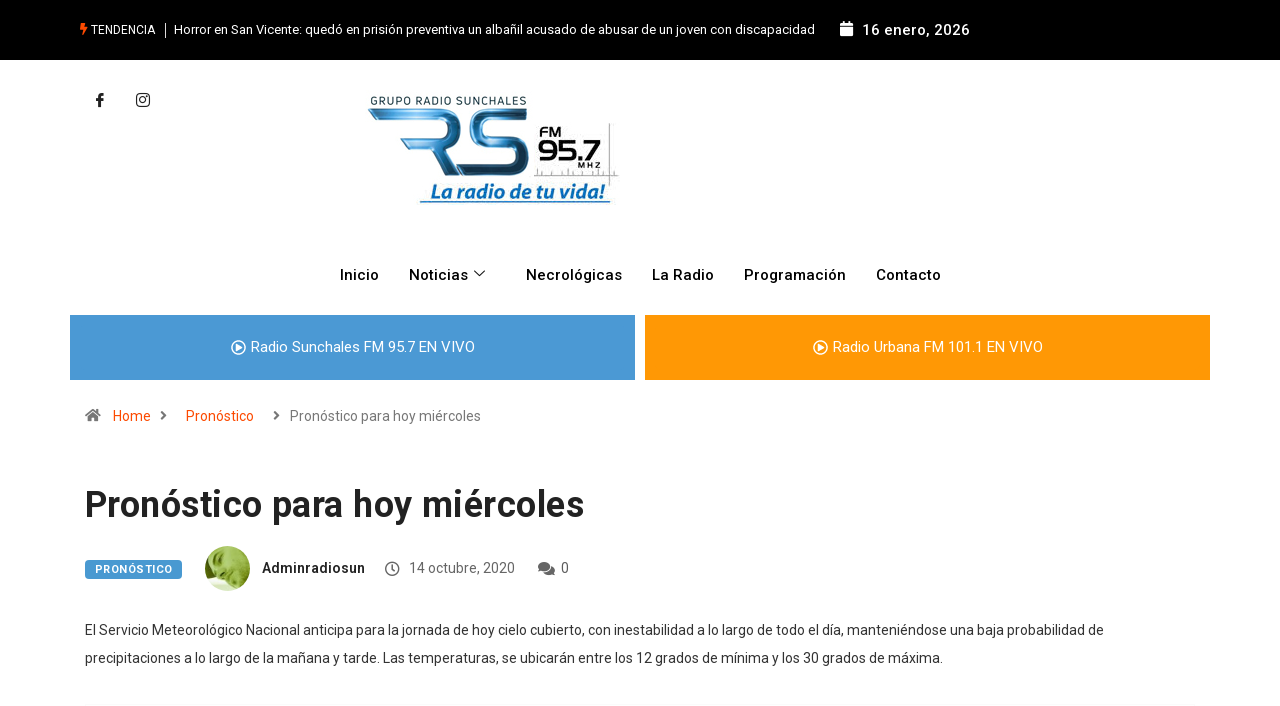

--- FILE ---
content_type: text/html; charset=UTF-8
request_url: https://radiosunchales.com.ar/pronostico-para-hoy-miercoles-37/
body_size: 11933
content:

<!DOCTYPE html>
<html lang="es" class="" data-skin="light">

<head>
	<meta charset="UTF-8">
	<meta name="viewport" content="width=device-width, initial-scale=1.0" />
		<title>Pronóstico para hoy miércoles &#8211; Radio Sunchales</title>
<meta name='robots' content='max-image-preview:large' />
        <meta name="viewport" content="width=device-width, initial-scale=1, maximum-scale=5">
        <meta name="description" content="Pronóstico para hoy miércoles"/>
		<link rel="alternate" type="application/rss+xml" title="Radio Sunchales &raquo; Feed" href="https://radiosunchales.com.ar/feed/" />
<link rel="alternate" type="application/rss+xml" title="Radio Sunchales &raquo; Feed de los comentarios" href="https://radiosunchales.com.ar/comments/feed/" />
<link rel="alternate" type="application/rss+xml" title="Radio Sunchales &raquo; Comentario Pronóstico para hoy miércoles del feed" href="https://radiosunchales.com.ar/pronostico-para-hoy-miercoles-37/feed/" />
<link rel="alternate" title="oEmbed (JSON)" type="application/json+oembed" href="https://radiosunchales.com.ar/wp-json/oembed/1.0/embed?url=https%3A%2F%2Fradiosunchales.com.ar%2Fpronostico-para-hoy-miercoles-37%2F" />
<link rel="alternate" title="oEmbed (XML)" type="text/xml+oembed" href="https://radiosunchales.com.ar/wp-json/oembed/1.0/embed?url=https%3A%2F%2Fradiosunchales.com.ar%2Fpronostico-para-hoy-miercoles-37%2F&#038;format=xml" />
<style id='wp-img-auto-sizes-contain-inline-css' type='text/css'>
img:is([sizes=auto i],[sizes^="auto," i]){contain-intrinsic-size:3000px 1500px}
/*# sourceURL=wp-img-auto-sizes-contain-inline-css */
</style>

<link rel='stylesheet' id='elementor-frontend-css' href='https://radiosunchales.com.ar/wp-content/plugins/elementor/assets/css/frontend.min.css?ver=3.25.7' type='text/css' media='all' />
<link rel='stylesheet' id='elementor-post-10177-css' href='https://radiosunchales.com.ar/wp-content/uploads/elementor/css/post-10177.css?ver=1736425664' type='text/css' media='all' />
<link rel='stylesheet' id='elementor-post-10268-css' href='https://radiosunchales.com.ar/wp-content/uploads/elementor/css/post-10268.css?ver=1736425664' type='text/css' media='all' />
<style id='wp-emoji-styles-inline-css' type='text/css'>

	img.wp-smiley, img.emoji {
		display: inline !important;
		border: none !important;
		box-shadow: none !important;
		height: 1em !important;
		width: 1em !important;
		margin: 0 0.07em !important;
		vertical-align: -0.1em !important;
		background: none !important;
		padding: 0 !important;
	}
/*# sourceURL=wp-emoji-styles-inline-css */
</style>
<style id='classic-theme-styles-inline-css' type='text/css'>
/*! This file is auto-generated */
.wp-block-button__link{color:#fff;background-color:#32373c;border-radius:9999px;box-shadow:none;text-decoration:none;padding:calc(.667em + 2px) calc(1.333em + 2px);font-size:1.125em}.wp-block-file__button{background:#32373c;color:#fff;text-decoration:none}
/*# sourceURL=/wp-includes/css/classic-themes.min.css */
</style>
<link rel='stylesheet' id='bootstrap-css' href='https://radiosunchales.com.ar/wp-content/themes/digiqole/assets/css/bootstrap.min.css?ver=2.1.4' type='text/css' media='all' />
<link rel='stylesheet' id='icon-font-css' href='https://radiosunchales.com.ar/wp-content/themes/digiqole/assets/css/icon-font.css?ver=2.1.4' type='text/css' media='all' />
<link rel='preload' as='style' id='digiqole-all-style-css' href='https://radiosunchales.com.ar/wp-content/themes/digiqole/assets/css/all.css?ver=2.1.4' type='text/css' media='all' />
<link rel='stylesheet' id='digiqole-master-css' href='https://radiosunchales.com.ar/wp-content/themes/digiqole/assets/css/master.css?ver=2.1.4' type='text/css' media='all' />
<link rel='stylesheet' id='parent-style-css' href='https://radiosunchales.com.ar/wp-content/themes/digiqole-child/style.css?ver=6.9' type='text/css' media='all' />
<link rel='stylesheet' id='ekit-widget-styles-css' href='https://radiosunchales.com.ar/wp-content/plugins/elementskit-lite/widgets/init/assets/css/widget-styles.css?ver=3.7.8' type='text/css' media='all' />
<link rel='stylesheet' id='ekit-responsive-css' href='https://radiosunchales.com.ar/wp-content/plugins/elementskit-lite/widgets/init/assets/css/responsive.css?ver=3.7.8' type='text/css' media='all' />
<link rel='stylesheet' id='google-fonts-1-css' href='https://fonts.googleapis.com/css?family=Roboto%3A100%2C100italic%2C200%2C200italic%2C300%2C300italic%2C400%2C400italic%2C500%2C500italic%2C600%2C600italic%2C700%2C700italic%2C800%2C800italic%2C900%2C900italic&#038;display=swap&#038;ver=6.9' type='text/css' media='all' />
<link rel='stylesheet' id='elementor-icons-ekiticons-css' href='https://radiosunchales.com.ar/wp-content/plugins/elementskit-lite/modules/elementskit-icon-pack/assets/css/ekiticons.css?ver=3.7.8' type='text/css' media='all' />
<link rel="preconnect" href="https://fonts.gstatic.com/" crossorigin><script type="text/javascript" src="https://radiosunchales.com.ar/wp-includes/js/jquery/jquery.min.js?ver=3.7.1" id="jquery-core-js"></script>
<script type="text/javascript" src="https://radiosunchales.com.ar/wp-includes/js/jquery/jquery-migrate.min.js?ver=3.4.1" id="jquery-migrate-js"></script>
<script type="text/javascript" src="https://radiosunchales.com.ar/wp-content/plugins/wp-ultimate-review/assets/public/script/content-page.js?ver=2.3.7" id="wur_review_content_script-js"></script>
<link rel="https://api.w.org/" href="https://radiosunchales.com.ar/wp-json/" /><link rel="alternate" title="JSON" type="application/json" href="https://radiosunchales.com.ar/wp-json/wp/v2/posts/4171" /><link rel="EditURI" type="application/rsd+xml" title="RSD" href="https://radiosunchales.com.ar/xmlrpc.php?rsd" />
<meta name="generator" content="WordPress 6.9" />
<link rel="canonical" href="https://radiosunchales.com.ar/pronostico-para-hoy-miercoles-37/" />
<link rel='shortlink' href='https://radiosunchales.com.ar/?p=4171' />
<link rel="apple-touch-icon" sizes="180x180" href="/wp-content/uploads/fbrfg/apple-touch-icon.png">
<link rel="icon" type="image/png" sizes="32x32" href="/wp-content/uploads/fbrfg/favicon-32x32.png">
<link rel="icon" type="image/png" sizes="16x16" href="/wp-content/uploads/fbrfg/favicon-16x16.png">
<link rel="manifest" href="/wp-content/uploads/fbrfg/site.webmanifest">
<link rel="shortcut icon" href="/wp-content/uploads/fbrfg/favicon.ico">
<meta name="msapplication-TileColor" content="#da532c">
<meta name="msapplication-config" content="/wp-content/uploads/fbrfg/browserconfig.xml">
<meta name="theme-color" content="#ffffff">            <meta name="description" content="Pronóstico para hoy miércoles">
            <meta property="og:title" content="Pronóstico para hoy miércoles">
            <meta property="og:description" content="El Servicio Meteorológico Nacional anticipa para la jornada de hoy cielo cubierto, con inestabilidad a lo largo de todo el día, manteniéndose una baja probabilidad de precipitaciones a lo largo de la mañana y tarde. Las temperaturas, se ubicarán entre los 12 grados de mínima y los 30 grados de máxima.">
            <meta property="og:image" content=""/>
            <meta property="og:url" content="https://radiosunchales.com.ar/pronostico-para-hoy-miercoles-37/">

			<meta name="generator" content="Elementor 3.25.7; features: e_font_icon_svg, additional_custom_breakpoints, e_optimized_control_loading; settings: css_print_method-external, google_font-enabled, font_display-swap">
			<style>
				.e-con.e-parent:nth-of-type(n+4):not(.e-lazyloaded):not(.e-no-lazyload),
				.e-con.e-parent:nth-of-type(n+4):not(.e-lazyloaded):not(.e-no-lazyload) * {
					background-image: none !important;
				}
				@media screen and (max-height: 1024px) {
					.e-con.e-parent:nth-of-type(n+3):not(.e-lazyloaded):not(.e-no-lazyload),
					.e-con.e-parent:nth-of-type(n+3):not(.e-lazyloaded):not(.e-no-lazyload) * {
						background-image: none !important;
					}
				}
				@media screen and (max-height: 640px) {
					.e-con.e-parent:nth-of-type(n+2):not(.e-lazyloaded):not(.e-no-lazyload),
					.e-con.e-parent:nth-of-type(n+2):not(.e-lazyloaded):not(.e-no-lazyload) * {
						background-image: none !important;
					}
				}
			</style>
					<style type="text/css" id="wp-custom-css">
			

@media (min-width: 1025px){
	.header{
		min-height: 70px;
	}
}
.header-gradient-area .navbar-light .ekit-wid-con .digiqole-elementskit-menu .elementskit-navbar-nav > li > a:hover{
	color: #fff;
}


.food-gallery .elementor-widget-container .elementor-image img{
	cursor: crosshair;
}


.postid-96 .newsletter-area{
	margin-top: 50px
}

.location-info .elementor-icon-box-icon{
	margin-top: 6px;
}
@media (max-width: 1024px){
	.ekit_menu_responsive_tablet .elementskit-submenu-indicator {
    border: 1px solid transparent !important;
}
	.header .navbar-light .navbar-toggler {
    display: none;
}
	.header .navbar-light .ekit-wid-con .digiqole-elementskit-menu .elementskit-navbar-nav > li > a{
		line-height:30px !important;
	}
	.elementskit-navbar-nav-default.elementskit_line_arrow .elementskit-submenu-panel > li > a .elementskit-submenu-indicator{
		transform: rotate(
-90deg);
	}
}

/*Extra css*/
@media (max-width: 767px){
.topbar.topbar-gray .tranding-bg-white .tranding-bar .trending-slide-bg {
    text-align: center;
    display: inline-flex;
    align-content: center;
    flex-wrap: nowrap;
    align-items: center;
}
	.topbar.topbar-gray .tranding-bg-white .tranding-bar .trending-slide-bg .trending-title{
		display: inline-block;
    margin: 0;
		margin-right: 10px;
	}
	.trending-slide .carousel-inner {
    height: 30px;
}
	.topbar.topbar-gray .tranding-bg-white .tranding-bar .trending-slide-bg .trending-title i {
    display: none;
}
	.topbar.topbar-gray .tranding-bg-white .tranding-bar .trending-slide-bg{
		padding:0px;
	}
	.topbar .top-info{
    padding: 0;
}
	.header-middle-area {
    padding: 20px 0 12px;
}
	.topbar.topbar-gray{
		text-align:center !important;
	}
	.main-slider .main-pagination{
		display:none;
	}
	.post-meta-info{
		flex-wrap:wrap;
	}
	
	.featured-tab-item .nav-tabs .nav-link .tab-head > span.tab-text-title {
    font-size: 14px;
}
	.post-list-item .recen-tab-menu.nav-tabs li a {
    font-size: 14px; 
	}
	.topbar.topbar-dark .top-dark-info {
    padding-bottom: 20px;
}
	.header-dark .navbar-light .logo {
    margin-bottom: 15px;
}
	.header.style8 .nav-search-area {
    display: none;
}
}
.header .navbar-light .elementskit-menu-hamburger {
		background: #312e2db0;
    padding: 12px 12px;
    border-radius: 100%;
    width: 40px;
    height: 40px;
}
.header .navbar-light .elementskit-menu-hamburger .elementskit-menu-hamburger-icon{
	height:1.1px;
}

.apsc-icons-wrapper.apsc-theme-2 .apsc-each-profile a .apsc-inner-block .social-icon i {
	padding: 4px 0;
}

i {
	font-style: normal;
}

.topbar.topbar-gray .tranding-bg-white .tranding-bar .trending-slide-bg .post-title {color: #fff;}

.header-middle-area.style8 {padding-top: 20px; padding-bottom: 20px;}

a.post-cat {background: #4999d1;}

.tranding-bg-white .tranding-bar .trending-slide-bg {border-bottom: 0px;}		</style>
		</head>

<body class="wp-singular post-template-default single single-post postid-4171 single-format-video wp-theme-digiqole wp-child-theme-digiqole-child sidebar-active elementor-default elementor-kit-10143">

			
			<a class="skip-link screen-reader-text" href="#content">
			Saltar al contenido		</a>
	
	
	<div class="ekit-template-content-markup ekit-template-content-header ekit-template-content-theme-support">
				<div data-elementor-type="wp-post" data-elementor-id="10177" class="elementor elementor-10177">
				<div class="elementor-element elementor-element-ad76eb5 e-flex e-con-boxed e-con e-parent" data-id="ad76eb5" data-element_type="container" data-settings="{&quot;background_background&quot;:&quot;classic&quot;}">
					<div class="e-con-inner">
		<div class="elementor-element elementor-element-b85a867 e-con-full e-flex e-con e-child" data-id="b85a867" data-element_type="container">
				<div class="elementor-element elementor-element-05077fd elementor-widget elementor-widget-digiqole-newsticker" data-id="05077fd" data-element_type="widget" data-widget_type="digiqole-newsticker.default">
				<div class="elementor-widget-container">
			            <div class="tranding-bg-white">
            <div class="tranding-bar">
                <div id="tredingcarousel" class="trending-slide carousel slide trending-slide-bg" data-ride="carousel">
                                            <p class="trending-title"><i class="ts-icon ts-icon-bolt"></i> TENDENCIA</p>
                                        <div class="carousel-inner">
                                                                            
                                                        <div class="carousel-item active">
                                                            <div class="post-content">
                                    <p class="post-title title-small"><a href="https://radiosunchales.com.ar/horror-en-san-vicente-quedo-en-prision-preventiva-un-albanil-acusado-de-abusar-de-un-joven-con-discapacidad/">Horror en San Vicente: quedó en prisión preventiva un albañil acusado de abusar de un joven con discapacidad</a></p>
                                </div><!--/.most-view-item-content -->
                            </div><!--/.carousel-item -->
                                                            
                                                        <div class="carousel-item">
                                                            <div class="post-content">
                                    <p class="post-title title-small"><a href="https://radiosunchales.com.ar/camiones-con-sobrepeso-extremo-detectan-excesos-de-hasta-25-toneladas-y-multas-millonarias/">Camiones con sobrepeso extremo: detectan excesos de hasta 25 toneladas y multas millonarias</a></p>
                                </div><!--/.most-view-item-content -->
                            </div><!--/.carousel-item -->
                                                            
                                                        <div class="carousel-item">
                                                            <div class="post-content">
                                    <p class="post-title title-small"><a href="https://radiosunchales.com.ar/goity-confirmo-que-el-uso-del-celular-estara-restringido-en-las-aulas-y-anticipo-los-ejes-educativos-para-2026/">Goity confirmó que el uso del celular estará restringido en las aulas y anticipó los ejes educativos para 2026</a></p>
                                </div><!--/.most-view-item-content -->
                            </div><!--/.carousel-item -->
                                                            
                                                        <div class="carousel-item">
                                                            <div class="post-content">
                                    <p class="post-title title-small"><a href="https://radiosunchales.com.ar/denuncian-acoso-y-amenazas-tras-un-conflicto-laboral-en-sunchales/">Denuncian acoso y amenazas tras un conflicto laboral en Sunchales.</a></p>
                                </div><!--/.most-view-item-content -->
                            </div><!--/.carousel-item -->
                                                            
                                                        <div class="carousel-item">
                                                            <div class="post-content">
                                    <p class="post-title title-small"><a href="https://radiosunchales.com.ar/el-gobierno-nacional-designa-a-un-santafesino-como-jefe-de-gabinete-de-la-subsecretaria-de-derechos-humanos/">El Gobierno nacional designa a un santafesino como jefe de gabinete de la subsecretaría de Derechos Humanos</a></p>
                                </div><!--/.most-view-item-content -->
                            </div><!--/.carousel-item -->
                                                        </div> <!--/.carousel-inner-->
                                    </div> <!--/.trending-slide-->
        </div> <!--/.tranding-bar-->
    </div>
        		</div>
				</div>
				</div>
		<div class="elementor-element elementor-element-d59e080 e-con-full e-flex e-con e-child" data-id="d59e080" data-element_type="container">
				<div class="elementor-element elementor-element-f6e0b41 elementor-widget elementor-widget-digiqole-date" data-id="f6e0b41" data-element_type="widget" data-widget_type="digiqole-date.default">
				<div class="elementor-widget-container">
			    <div class="digiqole-date">
       <span>
            <i class="ts-icon ts-icon-calendar-solid" aria-hidden="true"></i>  
            16 enero, 2026       </span>
    </div>

    		</div>
				</div>
				</div>
					</div>
				</div>
		<div class="elementor-element elementor-element-461cb6a e-flex e-con-boxed e-con e-parent" data-id="461cb6a" data-element_type="container">
					<div class="e-con-inner">
		<div class="elementor-element elementor-element-21e98e9 e-con-full e-flex e-con e-child" data-id="21e98e9" data-element_type="container">
				<div class="elementor-element elementor-element-6b75a97 elementor-widget elementor-widget-elementskit-social-media" data-id="6b75a97" data-element_type="widget" data-widget_type="elementskit-social-media.default">
				<div class="elementor-widget-container">
			<div class="ekit-wid-con" >			 <ul class="ekit_social_media">
														<li class="elementor-repeater-item-2302ff0">
					    <a
						href="https://www.facebook.com/RadioSunchales/" target="_blank" aria-label="Facebook" class="facebook" >
							
							<i aria-hidden="true" class="icon icon-facebook"></i>
                                                                                                            </a>
                    </li>
                    														<li class="elementor-repeater-item-b7fb66f">
					    <a
						href="https://www.instagram.com/radiosunchales/" target="_blank" aria-label="Instagram" class="1" >
							
							<i aria-hidden="true" class="icon icon-instagram-1"></i>
                                                                                                            </a>
                    </li>
                    							</ul>
		</div>		</div>
				</div>
				</div>
		<div class="elementor-element elementor-element-458e430 e-con-full e-flex e-con e-child" data-id="458e430" data-element_type="container">
				<div class="elementor-element elementor-element-aa9a986 elementor-widget elementor-widget-image" data-id="aa9a986" data-element_type="widget" data-widget_type="image.default">
				<div class="elementor-widget-container">
														<a href="https://radiosunchales.com.ar">
							<img width="255" height="115" src="https://radiosunchales.com.ar/wp-content/uploads/2024/03/logo_rs.jpg" class="attachment-large size-large wp-image-10434" alt="" />								</a>
													</div>
				</div>
				</div>
		<div class="elementor-element elementor-element-4cc1462 e-con-full e-flex e-con e-child" data-id="4cc1462" data-element_type="container">
				</div>
					</div>
				</div>
		<div class="elementor-element elementor-element-1ddc769 e-flex e-con-boxed e-con e-parent" data-id="1ddc769" data-element_type="container">
					<div class="e-con-inner">
				<div class="elementor-element elementor-element-dd5b8cb elementor-widget elementor-widget-ekit-nav-menu" data-id="dd5b8cb" data-element_type="widget" data-widget_type="ekit-nav-menu.default">
				<div class="elementor-widget-container">
					<nav class="ekit-wid-con ekit_menu_responsive_tablet" 
			data-hamburger-icon="" 
			data-hamburger-icon-type="icon" 
			data-responsive-breakpoint="1024">
			            <button class="elementskit-menu-hamburger elementskit-menu-toggler"  type="button" aria-label="hamburger-icon">
                                    <span class="elementskit-menu-hamburger-icon"></span><span class="elementskit-menu-hamburger-icon"></span><span class="elementskit-menu-hamburger-icon"></span>
                            </button>
            <div id="ekit-megamenu-main" class="elementskit-menu-container elementskit-menu-offcanvas-elements elementskit-navbar-nav-default ekit-nav-menu-one-page-no ekit-nav-dropdown-hover"><ul id="menu-main" class="elementskit-navbar-nav elementskit-menu-po-center submenu-click-on-icon"><li id="menu-item-4732" class="menu-item menu-item-type- menu-item-object- menu-item-4732 nav-item elementskit-mobile-builder-content" data-vertical-menu=750px><a class="ekit-menu-nav-link">Inicio</a></li>
<li id="menu-item-4733" class="menu-item menu-item-type- menu-item-object- menu-item-has-children menu-item-4733 nav-item elementskit-dropdown-has relative_position elementskit-dropdown-menu-default_width elementskit-mobile-builder-content" data-vertical-menu=750px><a class="ekit-menu-nav-link ekit-menu-dropdown-toggle">Noticias<i aria-hidden="true" class="icon icon-down-arrow1 elementskit-submenu-indicator"></i></a>
<ul class="elementskit-dropdown elementskit-submenu-panel">
	<li id="menu-item-10290" class="menu-item menu-item-type-taxonomy menu-item-object-category menu-item-10290 nav-item elementskit-mobile-builder-content" data-vertical-menu=750px><a href="https://radiosunchales.com.ar/categoría/noticias/deportes/" class=" dropdown-item">Deportes</a>	<li id="menu-item-10291" class="menu-item menu-item-type-taxonomy menu-item-object-category menu-item-10291 nav-item elementskit-mobile-builder-content" data-vertical-menu=750px><a href="https://radiosunchales.com.ar/categoría/noticias/economia/" class=" dropdown-item">Economía</a>	<li id="menu-item-10292" class="menu-item menu-item-type-taxonomy menu-item-object-category menu-item-10292 nav-item elementskit-mobile-builder-content" data-vertical-menu=750px><a href="https://radiosunchales.com.ar/categoría/noticias/educacion/" class=" dropdown-item">Educación</a>	<li id="menu-item-10293" class="menu-item menu-item-type-taxonomy menu-item-object-category menu-item-10293 nav-item elementskit-mobile-builder-content" data-vertical-menu=750px><a href="https://radiosunchales.com.ar/categoría/noticias/espectaculos/" class=" dropdown-item">Espectáculos</a>	<li id="menu-item-10294" class="menu-item menu-item-type-taxonomy menu-item-object-category menu-item-10294 nav-item elementskit-mobile-builder-content" data-vertical-menu=750px><a href="https://radiosunchales.com.ar/categoría/noticias/interes-general/" class=" dropdown-item">Interés General</a>	<li id="menu-item-10295" class="menu-item menu-item-type-taxonomy menu-item-object-category menu-item-10295 nav-item elementskit-mobile-builder-content" data-vertical-menu=750px><a href="https://radiosunchales.com.ar/categoría/noticias/judiciales/" class=" dropdown-item">Judiciales</a>	<li id="menu-item-10296" class="menu-item menu-item-type-taxonomy menu-item-object-category menu-item-10296 nav-item elementskit-mobile-builder-content" data-vertical-menu=750px><a href="https://radiosunchales.com.ar/categoría/noticias/policiales/" class=" dropdown-item">Policiales</a>	<li id="menu-item-10297" class="menu-item menu-item-type-taxonomy menu-item-object-category menu-item-10297 nav-item elementskit-mobile-builder-content" data-vertical-menu=750px><a href="https://radiosunchales.com.ar/categoría/noticias/politica/" class=" dropdown-item">Política</a>	<li id="menu-item-10298" class="menu-item menu-item-type-taxonomy menu-item-object-category menu-item-10298 nav-item elementskit-mobile-builder-content" data-vertical-menu=750px><a href="https://radiosunchales.com.ar/categoría/noticias/regionales/" class=" dropdown-item">Regionales</a>	<li id="menu-item-10299" class="menu-item menu-item-type-taxonomy menu-item-object-category menu-item-10299 nav-item elementskit-mobile-builder-content" data-vertical-menu=750px><a href="https://radiosunchales.com.ar/categoría/noticias/salud/" class=" dropdown-item">Salud</a>	<li id="menu-item-10300" class="menu-item menu-item-type-taxonomy menu-item-object-category menu-item-10300 nav-item elementskit-mobile-builder-content" data-vertical-menu=750px><a href="https://radiosunchales.com.ar/categoría/noticias/sociedad/" class=" dropdown-item">Sociedad</a>	<li id="menu-item-10301" class="menu-item menu-item-type-taxonomy menu-item-object-category menu-item-10301 nav-item elementskit-mobile-builder-content" data-vertical-menu=750px><a href="https://radiosunchales.com.ar/categoría/noticias/transito/" class=" dropdown-item">Tránsito</a>	<li id="menu-item-10302" class="menu-item menu-item-type-taxonomy menu-item-object-category current-post-ancestor current-menu-parent current-post-parent menu-item-10302 nav-item elementskit-mobile-builder-content" data-vertical-menu=750px><a href="https://radiosunchales.com.ar/categoría/pronostico/" class=" dropdown-item">Pronóstico</a></ul>
</li>
<li id="menu-item-10342" class="menu-item menu-item-type-custom menu-item-object-custom menu-item-10342 nav-item elementskit-mobile-builder-content" data-vertical-menu=750px><a href="https://radiosunchales.com.ar/categor%C3%ADa/necrologicas/" class="ekit-menu-nav-link">Necrológicas</a></li>
<li id="menu-item-10314" class="menu-item menu-item-type-custom menu-item-object-custom menu-item-10314 nav-item elementskit-mobile-builder-content" data-vertical-menu=750px><a href="https://radiosunchales.com.ar/laradio/" class="ekit-menu-nav-link">La Radio</a></li>
<li id="menu-item-10352" class="menu-item menu-item-type-custom menu-item-object-custom menu-item-10352 nav-item elementskit-mobile-builder-content" data-vertical-menu=750px><a href="https://radiosunchales.com.ar/programacion/" class="ekit-menu-nav-link">Programación</a></li>
<li id="menu-item-10367" class="menu-item menu-item-type-custom menu-item-object-custom menu-item-10367 nav-item elementskit-mobile-builder-content" data-vertical-menu=750px><a href="https://radiosunchales.com.ar/contacto/" class="ekit-menu-nav-link">Contacto</a></li>
</ul><div class="elementskit-nav-identity-panel"><button class="elementskit-menu-close elementskit-menu-toggler" type="button">X</button></div></div>			
			<div class="elementskit-menu-overlay elementskit-menu-offcanvas-elements elementskit-menu-toggler ekit-nav-menu--overlay"></div>        </nav>
				</div>
				</div>
					</div>
				</div>
		<div class="elementor-element elementor-element-50604de e-flex e-con-boxed e-con e-parent" data-id="50604de" data-element_type="container">
					<div class="e-con-inner">
		<div class="elementor-element elementor-element-267b54a e-con-full e-flex e-con e-child" data-id="267b54a" data-element_type="container" data-settings="{&quot;background_background&quot;:&quot;classic&quot;}">
				<div class="elementor-element elementor-element-562e3de elementor-widget__width-inherit elementor-align-center elementor-widget elementor-widget-elementskit-button" data-id="562e3de" data-element_type="widget" data-widget_type="elementskit-button.default">
				<div class="elementor-widget-container">
			<div class="ekit-wid-con" >		<div class="ekit-btn-wraper">
							<a href="https://radio.streamingnacional.online/cp/widgets/player/single/?p=8330" target="_blank" class="elementskit-btn  whitespace--normal" id="">
					<svg class="e-font-icon-svg e-far-play-circle" viewBox="0 0 512 512" xmlns="http://www.w3.org/2000/svg"><path d="M371.7 238l-176-107c-15.8-8.8-35.7 2.5-35.7 21v208c0 18.4 19.8 29.8 35.7 21l176-101c16.4-9.1 16.4-32.8 0-42zM504 256C504 119 393 8 256 8S8 119 8 256s111 248 248 248 248-111 248-248zm-448 0c0-110.5 89.5-200 200-200s200 89.5 200 200-89.5 200-200 200S56 366.5 56 256z"></path></svg>Radio Sunchales FM 95.7 EN VIVO				</a>
					</div>
        </div>		</div>
				</div>
				</div>
		<div class="elementor-element elementor-element-015a372 e-con-full e-flex e-con e-child" data-id="015a372" data-element_type="container" data-settings="{&quot;background_background&quot;:&quot;classic&quot;}">
				<div class="elementor-element elementor-element-4c5da16 elementor-widget__width-inherit elementor-align-center elementor-widget elementor-widget-elementskit-button" data-id="4c5da16" data-element_type="widget" data-widget_type="elementskit-button.default">
				<div class="elementor-widget-container">
			<div class="ekit-wid-con" >		<div class="ekit-btn-wraper">
							<a href="https://radio.streamingnacional.online/cp/widgets/player/single/?p=8332" target="_blank" class="elementskit-btn  whitespace--normal" id="">
					<svg class="e-font-icon-svg e-far-play-circle" viewBox="0 0 512 512" xmlns="http://www.w3.org/2000/svg"><path d="M371.7 238l-176-107c-15.8-8.8-35.7 2.5-35.7 21v208c0 18.4 19.8 29.8 35.7 21l176-101c16.4-9.1 16.4-32.8 0-42zM504 256C504 119 393 8 256 8S8 119 8 256s111 248 248 248 248-111 248-248zm-448 0c0-110.5 89.5-200 200-200s200 89.5 200 200-89.5 200-200 200S56 366.5 56 256z"></path></svg>Radio Urbana FM 101.1 EN VIVO				</a>
					</div>
        </div>		</div>
				</div>
				</div>
					</div>
				</div>
				</div>
			</div>

	    <div class="container">
        <div class="row">
            <div class="col-lg-12">
				<ol class="breadcrumb" data-wow-duration="2s"><li><i class="ts-icon ts-icon-home-solid"></i> <a href="https://radiosunchales.com.ar">Home</a><i class="ts-icon ts-icon-angle-right"></i></li> <li> <a href=https://radiosunchales.com.ar/categoría/pronostico/>Pronóstico</a> </li><li><i class="ts-icon ts-icon-angle-right"></i>Pronóstico para hoy miércoles</li></ol>            </div>
        </div>
    </div>
    
    
    <div id="main-content" class="main-container blog-single post-layout-style1"
         role="main">

		
			
            <div class="container">
                <div class="row">

					                </div>
                <div class="row digiqole-content">
					                    <div class="col-lg-12">
						                            <article id="post-4171" class="post-content post-single post-4171 post type-post status-publish format-video hentry category-pronostico tag-pronostico tag-smn post_format-post-format-video">
								<!-- Article header -->
<header class="entry-header clearfix">
	    <h1 class="post-title lg">
		Pronóstico para hoy miércoles
    </h1>
	        <ul class="post-meta">
			                <li class="post-category">
					<a 
               class="post-cat" 
               href="https://radiosunchales.com.ar/categoría/pronostico/"
               style="  "
               >
               <span class="before" style=" "></span>Pronóstico<span class="after" style=""></span>
            </a>                </li>
						<li class="post-author"><img alt='' src='https://secure.gravatar.com/avatar/761058fb02a07c7b1af4883097b3c0682d64e2d3a3109d99d5a987478cbc213b?s=55&#038;d=mm&#038;r=g' srcset='https://secure.gravatar.com/avatar/761058fb02a07c7b1af4883097b3c0682d64e2d3a3109d99d5a987478cbc213b?s=110&#038;d=mm&#038;r=g 2x' class='avatar avatar-55 photo' height='55' width='55' decoding='async'/><a href="https://radiosunchales.com.ar/author/adminradiosun/">adminradiosun</a></li><li class="post-meta-date">
                     <i class="ts-icon ts-icon-clock-regular"></i>
                        14 octubre, 2020</li> <li class="post-comment"><i class="ts-icon ts-icon-comments"></i><a href="#" class="comments-link">0 </a></li>        </ul>
	</header><!-- header end -->


<div class="post-body clearfix">

    <!-- Article content -->
    <div class="entry-content clearfix">
		<p>El Servicio Meteorológico Nacional anticipa para la jornada de hoy cielo cubierto, con inestabilidad a lo largo de todo el día, manteniéndose una baja probabilidad de precipitaciones a lo largo de la mañana y tarde. Las temperaturas, se ubicarán entre los 12 grados de mínima y los 30 grados de máxima.</p>
<p><iframe width="696" height="392" src="https://www.youtube.com/embed/m5Xm5rHIthk" frameborder="0" allow="accelerometer; autoplay; clipboard-write; encrypted-media; gyroscope; picture-in-picture" allowfullscreen></iframe></p>
        <div class="post-footer clearfix">
			<div class="post-tag-container"><div class="tag-lists"><span>Tags: </span><a href="https://radiosunchales.com.ar/tag/pronostico/" rel="tag">pronóstico</a> <a href="https://radiosunchales.com.ar/tag/smn/" rel="tag">SMN</a></div></div>        </div> <!-- .entry-footer -->

		    </div> <!-- end entry-content -->
</div> <!-- end post-body -->
                            </article>

							    <div class="author-box solid-bg">
        <div class="author-img pull-left">
			<img alt='' src='https://secure.gravatar.com/avatar/761058fb02a07c7b1af4883097b3c0682d64e2d3a3109d99d5a987478cbc213b?s=96&#038;d=mm&#038;r=g' srcset='https://secure.gravatar.com/avatar/761058fb02a07c7b1af4883097b3c0682d64e2d3a3109d99d5a987478cbc213b?s=192&#038;d=mm&#038;r=g 2x' class='avatar avatar-96 photo' height='96' width='96' decoding='async'/>        </div>
        <div class="author-info">
            <h3>adminradiosun</h3>
            <p class="author-url">
                <a href="" target="_blank">
					                </a>
            </p>
            <p>
				            </p>
        </div>
    </div> <!-- Author box end -->
							
    <nav class="post-navigation clearfix">
        <div class="post-previous">
							
                <a href="https://radiosunchales.com.ar/entrega-de-los-bolsones-alimentarios-mensuales-cajas-diferenciadas-nutrir-y-de-huerta/">
                    <span>Previous post</span>
                    <p>Entrega de los bolsones alimentarios mensuales, cajas diferenciadas,&hellip;</p>
                </a>

			        </div>
        <div class="post-next">
							                <a href="https://radiosunchales.com.ar/alumnos-del-colegio-san-jose-relatan-la-historia-de-sunchales/">
                    <span>Next post </span>
                    <p> Alumnos del colegio San José relatan la historia&hellip;</p>

                </a>

			        </div>
    </nav>
							
							    <div class="ts-related-post">

        <div class="section-heading heading-style3">
            <h3 class="mb-25">
				Tal vez te pueda interesar...            </h3>
        </div>
        <div class="popular-grid-slider swiper-container">
            <div class="swiper-wrapper">
				            </div>
        </div>
		    </div>

<div id="comments" class="blog-post-comment">

	
		<div id="respond" class="comment-respond">
		<h3 id="reply-title" class="comment-reply-title">Leave a Reply</h3><form action="https://radiosunchales.com.ar/wp-comments-post.php" method="post" id="commentform" class="comment-form"><p class="comment-notes"><span id="email-notes">Tu dirección de correo electrónico no será publicada.</span> <span class="required-field-message">Los campos obligatorios están marcados con <span class="required">*</span></span></p><div class="comment-info row"><div class="col-md-6"><input placeholder="Enter Name" id="author" class="form-control" name="author" type="text" value="" size="30" /></div><div class="col-md-6">
<input placeholder="Enter Email" id="email" name="email" class="form-control" type="email" value="" size="30" /></div>
<div class="col-md-12"><input placeholder="Enter Website" id="url" name="url" class="form-control" type="url" value="" size="30" /></div></div>

			<div class="row">
				<div class="col-md-12 ">
					<textarea class="form-control msg-box" placeholder="Enter Comments" id="comment" name="comment" cols="45" rows="8"aria-required="true"></textarea>
				</div>
				<div class="clearfix"></div>
			</div>
		<p class="form-submit"><input name="submit" type="submit" id="submit" class="btn-comments btn btn-primary" value="Post Comment" /> <input type='hidden' name='comment_post_ID' value='4171' id='comment_post_ID' />
<input type='hidden' name='comment_parent' id='comment_parent' value='0' />
</p></form>	</div><!-- #respond -->
	
</div><!-- #comments -->
						                    </div> <!-- .col-md-8 -->
					
                </div> <!-- .row -->

            </div> <!-- .container -->
		    </div>
    <!--#main-content -->
<div class="ekit-template-content-markup ekit-template-content-footer ekit-template-content-theme-support">
		<div data-elementor-type="wp-post" data-elementor-id="10268" class="elementor elementor-10268">
						<section class="elementor-section elementor-top-section elementor-element elementor-element-25f06696 elementor-section-boxed elementor-section-height-default elementor-section-height-default" data-id="25f06696" data-element_type="section" id="xs_footer_13">
						<div class="elementor-container elementor-column-gap-default">
					<div class="elementor-column elementor-col-100 elementor-top-column elementor-element elementor-element-559d6a9d" data-id="559d6a9d" data-element_type="column">
			<div class="elementor-widget-wrap elementor-element-populated">
						<div class="elementor-element elementor-element-77a9fc31 elementor-widget elementor-widget-image" data-id="77a9fc31" data-element_type="widget" data-widget_type="image.default">
				<div class="elementor-widget-container">
														<a href="https://radiosunchales.com.ar/">
							<img width="255" height="115" src="https://radiosunchales.com.ar/wp-content/uploads/2024/03/logo_rs.jpg" class="attachment-full size-full wp-image-10434" alt="" />								</a>
													</div>
				</div>
					</div>
		</div>
					</div>
		</section>
				<section class="elementor-section elementor-top-section elementor-element elementor-element-513f3711 elementor-section-boxed elementor-section-height-default elementor-section-height-default" data-id="513f3711" data-element_type="section" data-settings="{&quot;background_background&quot;:&quot;classic&quot;}">
						<div class="elementor-container elementor-column-gap-default">
					<div class="elementor-column elementor-col-100 elementor-top-column elementor-element elementor-element-247affb3" data-id="247affb3" data-element_type="column">
			<div class="elementor-widget-wrap elementor-element-populated">
						<div class="elementor-element elementor-element-40a0f230 elementor-widget elementor-widget-elementskit-heading" data-id="40a0f230" data-element_type="widget" data-widget_type="elementskit-heading.default">
				<div class="elementor-widget-container">
			<div class="ekit-wid-con" ><div class="ekit-heading elementskit-section-title-wraper text_center   ekit_heading_tablet-   ekit_heading_mobile-text_center"><p class="ekit-heading--title elementskit-section-title ">©2024 Radio Sunchales. Desarrollado por <a href="https://dizain.com.ar/" target="_blank">DZ</a>.</p></div></div>		</div>
				</div>
					</div>
		</div>
					</div>
		</section>
				</div>
		</div>
<script type="speculationrules">
{"prefetch":[{"source":"document","where":{"and":[{"href_matches":"/*"},{"not":{"href_matches":["/wp-*.php","/wp-admin/*","/wp-content/uploads/*","/wp-content/*","/wp-content/plugins/*","/wp-content/themes/digiqole-child/*","/wp-content/themes/digiqole/*","/*\\?(.+)"]}},{"not":{"selector_matches":"a[rel~=\"nofollow\"]"}},{"not":{"selector_matches":".no-prefetch, .no-prefetch a"}}]},"eagerness":"conservative"}]}
</script>
			<script type='text/javascript'>
				const lazyloadRunObserver = () => {
					const lazyloadBackgrounds = document.querySelectorAll( `.e-con.e-parent:not(.e-lazyloaded)` );
					const lazyloadBackgroundObserver = new IntersectionObserver( ( entries ) => {
						entries.forEach( ( entry ) => {
							if ( entry.isIntersecting ) {
								let lazyloadBackground = entry.target;
								if( lazyloadBackground ) {
									lazyloadBackground.classList.add( 'e-lazyloaded' );
								}
								lazyloadBackgroundObserver.unobserve( entry.target );
							}
						});
					}, { rootMargin: '200px 0px 200px 0px' } );
					lazyloadBackgrounds.forEach( ( lazyloadBackground ) => {
						lazyloadBackgroundObserver.observe( lazyloadBackground );
					} );
				};
				const events = [
					'DOMContentLoaded',
					'elementor/lazyload/observe',
				];
				events.forEach( ( event ) => {
					document.addEventListener( event, lazyloadRunObserver );
				} );
			</script>
			<script type="text/javascript" src="https://radiosunchales.com.ar/wp-content/plugins/elementskit-lite/libs/framework/assets/js/frontend-script.js?ver=3.7.8" id="elementskit-framework-js-frontend-js"></script>
<script type="text/javascript" id="elementskit-framework-js-frontend-js-after">
/* <![CDATA[ */
		var elementskit = {
			resturl: 'https://radiosunchales.com.ar/wp-json/elementskit/v1/',
		}

		
//# sourceURL=elementskit-framework-js-frontend-js-after
/* ]]> */
</script>
<script type="text/javascript" src="https://radiosunchales.com.ar/wp-content/plugins/elementskit-lite/widgets/init/assets/js/widget-scripts.js?ver=3.7.8" id="ekit-widget-scripts-js"></script>
<script type="text/javascript" src="https://radiosunchales.com.ar/wp-content/themes/digiqole/assets/js/bootstrap.min.js?ver=2.1.4" id="bootstrap-js"></script>
<script type="text/javascript" defer="defer" src="https://radiosunchales.com.ar/wp-content/themes/digiqole/assets/js/all.js?ver=1" id="digiqole-all-script-js"></script>
<script type="text/javascript" src="https://radiosunchales.com.ar/wp-content/themes/digiqole/assets/js/swiper.min.js?ver=2.1.4" id="swiper-js"></script>
<script type="text/javascript" src="https://radiosunchales.com.ar/wp-content/themes/digiqole/assets/js/fontfaceobserver.js?ver=1" id="fontfaceobserver-js"></script>
<script type="text/javascript" id="digiqole-script-js-extra">
/* <![CDATA[ */
var digiqole_ajax = {"ajax_url":"https://radiosunchales.com.ar/wp-admin/admin-ajax.php","blog_sticky_sidebar":"0"};
//# sourceURL=digiqole-script-js-extra
/* ]]> */
</script>
<script type="text/javascript" src="https://radiosunchales.com.ar/wp-content/themes/digiqole/assets/js/script.js?ver=2.1.4" id="digiqole-script-js"></script>
<script type="text/javascript" id="fluentform-elementor-js-extra">
/* <![CDATA[ */
var fluentformElementor = {"adminUrl":"https://radiosunchales.com.ar/wp-admin/admin.php"};
//# sourceURL=fluentform-elementor-js-extra
/* ]]> */
</script>
<script type="text/javascript" src="https://radiosunchales.com.ar/wp-content/plugins/fluentform/assets/js/fluent-forms-elementor-widget.js?ver=6.1.14" id="fluentform-elementor-js"></script>
<script type="text/javascript" src="https://radiosunchales.com.ar/wp-content/plugins/elementor/assets/js/webpack.runtime.min.js?ver=3.25.7" id="elementor-webpack-runtime-js"></script>
<script type="text/javascript" src="https://radiosunchales.com.ar/wp-content/plugins/elementor/assets/js/frontend-modules.min.js?ver=3.25.7" id="elementor-frontend-modules-js"></script>
<script type="text/javascript" src="https://radiosunchales.com.ar/wp-includes/js/jquery/ui/core.min.js?ver=1.13.3" id="jquery-ui-core-js"></script>
<script type="text/javascript" id="elementor-frontend-js-before">
/* <![CDATA[ */
var elementorFrontendConfig = {"environmentMode":{"edit":false,"wpPreview":false,"isScriptDebug":false},"i18n":{"shareOnFacebook":"Compartir en Facebook","shareOnTwitter":"Compartir en Twitter","pinIt":"Pinear","download":"Descargar","downloadImage":"Descargar imagen","fullscreen":"Pantalla completa","zoom":"Zoom","share":"Compartir","playVideo":"Reproducir v\u00eddeo","previous":"Anterior","next":"Siguiente","close":"Cerrar","a11yCarouselWrapperAriaLabel":"Carousel | Horizontal scrolling: Arrow Left & Right","a11yCarouselPrevSlideMessage":"Diapositiva anterior","a11yCarouselNextSlideMessage":"Diapositiva siguiente","a11yCarouselFirstSlideMessage":"Esta es la primera diapositiva","a11yCarouselLastSlideMessage":"Esta es la \u00faltima diapositiva","a11yCarouselPaginationBulletMessage":"Ir a la diapositiva"},"is_rtl":false,"breakpoints":{"xs":0,"sm":480,"md":768,"lg":1025,"xl":1440,"xxl":1600},"responsive":{"breakpoints":{"mobile":{"label":"M\u00f3vil vertical","value":767,"default_value":767,"direction":"max","is_enabled":true},"mobile_extra":{"label":"M\u00f3vil horizontal","value":880,"default_value":880,"direction":"max","is_enabled":false},"tablet":{"label":"Tableta vertical","value":1024,"default_value":1024,"direction":"max","is_enabled":true},"tablet_extra":{"label":"Tableta horizontal","value":1200,"default_value":1200,"direction":"max","is_enabled":false},"laptop":{"label":"Port\u00e1til","value":1366,"default_value":1366,"direction":"max","is_enabled":false},"widescreen":{"label":"Pantalla grande","value":2400,"default_value":2400,"direction":"min","is_enabled":false}},"hasCustomBreakpoints":false},"version":"3.25.7","is_static":false,"experimentalFeatures":{"e_font_icon_svg":true,"additional_custom_breakpoints":true,"container":true,"e_swiper_latest":true,"e_nested_atomic_repeaters":true,"e_optimized_control_loading":true,"e_onboarding":true,"e_css_smooth_scroll":true,"home_screen":true,"landing-pages":true,"nested-elements":true,"editor_v2":true,"link-in-bio":true,"floating-buttons":true},"urls":{"assets":"https:\/\/radiosunchales.com.ar\/wp-content\/plugins\/elementor\/assets\/","ajaxurl":"https:\/\/radiosunchales.com.ar\/wp-admin\/admin-ajax.php","uploadUrl":"https:\/\/radiosunchales.com.ar\/wp-content\/uploads"},"nonces":{"floatingButtonsClickTracking":"6ea8b9f623"},"swiperClass":"swiper","settings":{"page":[],"editorPreferences":[]},"kit":{"active_breakpoints":["viewport_mobile","viewport_tablet"],"global_image_lightbox":"yes","lightbox_enable_counter":"yes","lightbox_enable_fullscreen":"yes","lightbox_enable_zoom":"yes","lightbox_enable_share":"yes","lightbox_title_src":"title","lightbox_description_src":"description"},"post":{"id":4171,"title":"Pron%C3%B3stico%20para%20hoy%20mi%C3%A9rcoles%20%E2%80%93%20Radio%20Sunchales","excerpt":"El Servicio Meteorol\u00f3gico Nacional anticipa para la jornada de hoy cielo cubierto, con inestabilidad a lo largo de todo el d\u00eda, manteni\u00e9ndose una baja probabilidad de precipitaciones a lo largo de la ma\u00f1ana y tarde. Las temperaturas, se ubicar\u00e1n entre los 12 grados de m\u00ednima y los 30 grados de m\u00e1xima.","featuredImage":false}};
//# sourceURL=elementor-frontend-js-before
/* ]]> */
</script>
<script type="text/javascript" src="https://radiosunchales.com.ar/wp-content/plugins/elementor/assets/js/frontend.min.js?ver=3.25.7" id="elementor-frontend-js"></script>
<script type="text/javascript" src="https://radiosunchales.com.ar/wp-content/themes/digiqole/assets/js/elementor.js?ver=2.1.4" id="digiqole-main-elementor-js"></script>
<script type="text/javascript" src="https://radiosunchales.com.ar/wp-content/plugins/elementskit-lite/widgets/init/assets/js/animate-circle.min.js?ver=3.7.8" id="animate-circle-js"></script>
<script type="text/javascript" id="elementskit-elementor-js-extra">
/* <![CDATA[ */
var ekit_config = {"ajaxurl":"https://radiosunchales.com.ar/wp-admin/admin-ajax.php","nonce":"f0964a44a7"};
//# sourceURL=elementskit-elementor-js-extra
/* ]]> */
</script>
<script type="text/javascript" src="https://radiosunchales.com.ar/wp-content/plugins/elementskit-lite/widgets/init/assets/js/elementor.js?ver=3.7.8" id="elementskit-elementor-js"></script>
<script id="wp-emoji-settings" type="application/json">
{"baseUrl":"https://s.w.org/images/core/emoji/17.0.2/72x72/","ext":".png","svgUrl":"https://s.w.org/images/core/emoji/17.0.2/svg/","svgExt":".svg","source":{"concatemoji":"https://radiosunchales.com.ar/wp-includes/js/wp-emoji-release.min.js?ver=6.9"}}
</script>
<script type="module">
/* <![CDATA[ */
/*! This file is auto-generated */
const a=JSON.parse(document.getElementById("wp-emoji-settings").textContent),o=(window._wpemojiSettings=a,"wpEmojiSettingsSupports"),s=["flag","emoji"];function i(e){try{var t={supportTests:e,timestamp:(new Date).valueOf()};sessionStorage.setItem(o,JSON.stringify(t))}catch(e){}}function c(e,t,n){e.clearRect(0,0,e.canvas.width,e.canvas.height),e.fillText(t,0,0);t=new Uint32Array(e.getImageData(0,0,e.canvas.width,e.canvas.height).data);e.clearRect(0,0,e.canvas.width,e.canvas.height),e.fillText(n,0,0);const a=new Uint32Array(e.getImageData(0,0,e.canvas.width,e.canvas.height).data);return t.every((e,t)=>e===a[t])}function p(e,t){e.clearRect(0,0,e.canvas.width,e.canvas.height),e.fillText(t,0,0);var n=e.getImageData(16,16,1,1);for(let e=0;e<n.data.length;e++)if(0!==n.data[e])return!1;return!0}function u(e,t,n,a){switch(t){case"flag":return n(e,"\ud83c\udff3\ufe0f\u200d\u26a7\ufe0f","\ud83c\udff3\ufe0f\u200b\u26a7\ufe0f")?!1:!n(e,"\ud83c\udde8\ud83c\uddf6","\ud83c\udde8\u200b\ud83c\uddf6")&&!n(e,"\ud83c\udff4\udb40\udc67\udb40\udc62\udb40\udc65\udb40\udc6e\udb40\udc67\udb40\udc7f","\ud83c\udff4\u200b\udb40\udc67\u200b\udb40\udc62\u200b\udb40\udc65\u200b\udb40\udc6e\u200b\udb40\udc67\u200b\udb40\udc7f");case"emoji":return!a(e,"\ud83e\u1fac8")}return!1}function f(e,t,n,a){let r;const o=(r="undefined"!=typeof WorkerGlobalScope&&self instanceof WorkerGlobalScope?new OffscreenCanvas(300,150):document.createElement("canvas")).getContext("2d",{willReadFrequently:!0}),s=(o.textBaseline="top",o.font="600 32px Arial",{});return e.forEach(e=>{s[e]=t(o,e,n,a)}),s}function r(e){var t=document.createElement("script");t.src=e,t.defer=!0,document.head.appendChild(t)}a.supports={everything:!0,everythingExceptFlag:!0},new Promise(t=>{let n=function(){try{var e=JSON.parse(sessionStorage.getItem(o));if("object"==typeof e&&"number"==typeof e.timestamp&&(new Date).valueOf()<e.timestamp+604800&&"object"==typeof e.supportTests)return e.supportTests}catch(e){}return null}();if(!n){if("undefined"!=typeof Worker&&"undefined"!=typeof OffscreenCanvas&&"undefined"!=typeof URL&&URL.createObjectURL&&"undefined"!=typeof Blob)try{var e="postMessage("+f.toString()+"("+[JSON.stringify(s),u.toString(),c.toString(),p.toString()].join(",")+"));",a=new Blob([e],{type:"text/javascript"});const r=new Worker(URL.createObjectURL(a),{name:"wpTestEmojiSupports"});return void(r.onmessage=e=>{i(n=e.data),r.terminate(),t(n)})}catch(e){}i(n=f(s,u,c,p))}t(n)}).then(e=>{for(const n in e)a.supports[n]=e[n],a.supports.everything=a.supports.everything&&a.supports[n],"flag"!==n&&(a.supports.everythingExceptFlag=a.supports.everythingExceptFlag&&a.supports[n]);var t;a.supports.everythingExceptFlag=a.supports.everythingExceptFlag&&!a.supports.flag,a.supports.everything||((t=a.source||{}).concatemoji?r(t.concatemoji):t.wpemoji&&t.twemoji&&(r(t.twemoji),r(t.wpemoji)))});
//# sourceURL=https://radiosunchales.com.ar/wp-includes/js/wp-emoji-loader.min.js
/* ]]> */
</script>

</body>
</html>


<!-- Page supported by LiteSpeed Cache 7.7 on 2026-01-16 21:02:31 -->

--- FILE ---
content_type: text/css
request_url: https://radiosunchales.com.ar/wp-content/uploads/elementor/css/post-10177.css?ver=1736425664
body_size: 1450
content:
.elementor-10177 .elementor-element.elementor-element-ad76eb5{--display:flex;--flex-direction:row;--container-widget-width:initial;--container-widget-height:100%;--container-widget-flex-grow:1;--container-widget-align-self:stretch;--flex-wrap-mobile:wrap;--gap:0px 0px;--background-transition:0.3s;--margin-top:0px;--margin-bottom:0px;--margin-left:0px;--margin-right:0px;--padding-top:0px;--padding-bottom:0px;--padding-left:0px;--padding-right:0px;}.elementor-10177 .elementor-element.elementor-element-ad76eb5:not(.elementor-motion-effects-element-type-background), .elementor-10177 .elementor-element.elementor-element-ad76eb5 > .elementor-motion-effects-container > .elementor-motion-effects-layer{background-color:#000000;}.elementor-10177 .elementor-element.elementor-element-ad76eb5, .elementor-10177 .elementor-element.elementor-element-ad76eb5::before{--border-transition:0.3s;}.elementor-10177 .elementor-element.elementor-element-b85a867{--display:flex;--flex-direction:column;--container-widget-width:100%;--container-widget-height:initial;--container-widget-flex-grow:0;--container-widget-align-self:initial;--flex-wrap-mobile:wrap;--background-transition:0.3s;}.elementor-widget-digiqole-newsticker .tranding-bar .trending-slide .trending-title{font-family:var( --e-global-typography-primary-font-family ), Sans-serif;font-weight:var( --e-global-typography-primary-font-weight );}.elementor-widget-digiqole-newsticker .tranding-bar .trending-slide .post-title a{font-family:var( --e-global-typography-primary-font-family ), Sans-serif;font-weight:var( --e-global-typography-primary-font-weight );}.elementor-10177 .elementor-element.elementor-element-05077fd .tranding-bar .trending-slide .trending-title{color:#FFFFFF;}.elementor-10177 .elementor-element.elementor-element-05077fd .tranding-bar .trending-slide .post-title a{color:#FFFFFF;}.elementor-10177 .elementor-element.elementor-element-d59e080{--display:flex;--flex-direction:row;--container-widget-width:initial;--container-widget-height:100%;--container-widget-flex-grow:1;--container-widget-align-self:stretch;--flex-wrap-mobile:wrap;--justify-content:flex-end;--background-transition:0.3s;}.elementor-10177 .elementor-element.elementor-element-d59e080.e-con{--align-self:center;}.elementor-widget-digiqole-date .digiqole-date span{font-family:var( --e-global-typography-primary-font-family ), Sans-serif;font-weight:var( --e-global-typography-primary-font-weight );}.elementor-10177 .elementor-element.elementor-element-f6e0b41 .digiqole-date span{font-family:"Roboto", Sans-serif;font-weight:500;}.elementor-10177 .elementor-element.elementor-element-461cb6a{--display:flex;--flex-direction:row;--container-widget-width:initial;--container-widget-height:100%;--container-widget-flex-grow:1;--container-widget-align-self:stretch;--flex-wrap-mobile:wrap;--gap:0px 0px;--background-transition:0.3s;}.elementor-10177 .elementor-element.elementor-element-21e98e9{--display:flex;--flex-direction:column;--container-widget-width:100%;--container-widget-height:initial;--container-widget-flex-grow:0;--container-widget-align-self:initial;--flex-wrap-mobile:wrap;--justify-content:center;--background-transition:0.3s;}.elementor-10177 .elementor-element.elementor-element-6b75a97 .elementor-repeater-item-2302ff0 > a{color:#222222;}.elementor-10177 .elementor-element.elementor-element-6b75a97 .elementor-repeater-item-2302ff0 > a svg path{stroke:#222222;fill:#222222;}.elementor-10177 .elementor-element.elementor-element-6b75a97 .elementor-repeater-item-2302ff0 > a:hover{color:#FFFFFF;background-color:#000000;}.elementor-10177 .elementor-element.elementor-element-6b75a97 .elementor-repeater-item-2302ff0 > a:hover svg path{stroke:#FFFFFF;fill:#FFFFFF;}.elementor-10177 .elementor-element.elementor-element-6b75a97 .elementor-repeater-item-b7fb66f > a{color:#222222;}.elementor-10177 .elementor-element.elementor-element-6b75a97 .elementor-repeater-item-b7fb66f > a svg path{stroke:#222222;fill:#222222;}.elementor-10177 .elementor-element.elementor-element-6b75a97 .elementor-repeater-item-b7fb66f > a:hover{color:#FFFFFF;background-color:#000000;}.elementor-10177 .elementor-element.elementor-element-6b75a97 .elementor-repeater-item-b7fb66f > a:hover svg path{stroke:#FFFFFF;fill:#FFFFFF;}.elementor-10177 .elementor-element.elementor-element-6b75a97 .ekit_social_media{text-align:left;}.elementor-10177 .elementor-element.elementor-element-6b75a97 .ekit_social_media > li > a{text-align:center;text-decoration:none;border-radius:50% 50% 50% 50%;width:30px;height:30px;line-height:28px;}.elementor-10177 .elementor-element.elementor-element-6b75a97 .ekit_social_media > li{display:inline-block;margin:5px 5px 5px 5px;}.elementor-10177 .elementor-element.elementor-element-458e430{--display:flex;--flex-direction:column;--container-widget-width:100%;--container-widget-height:initial;--container-widget-flex-grow:0;--container-widget-align-self:initial;--flex-wrap-mobile:wrap;--background-transition:0.3s;}.elementor-widget-image .widget-image-caption{color:var( --e-global-color-text );font-family:var( --e-global-typography-text-font-family ), Sans-serif;font-weight:var( --e-global-typography-text-font-weight );}.elementor-10177 .elementor-element.elementor-element-4cc1462{--display:flex;--flex-direction:column;--container-widget-width:100%;--container-widget-height:initial;--container-widget-flex-grow:0;--container-widget-align-self:initial;--flex-wrap-mobile:wrap;--background-transition:0.3s;}.elementor-10177 .elementor-element.elementor-element-1ddc769{--display:flex;--flex-direction:column;--container-widget-width:100%;--container-widget-height:initial;--container-widget-flex-grow:0;--container-widget-align-self:initial;--flex-wrap-mobile:wrap;--background-transition:0.3s;--margin-top:0px;--margin-bottom:0px;--margin-left:0px;--margin-right:0px;--padding-top:0px;--padding-bottom:0px;--padding-left:0px;--padding-right:0px;}.elementor-10177 .elementor-element.elementor-element-dd5b8cb .elementskit-menu-container{height:80px;border-radius:0px 0px 0px 0px;}.elementor-10177 .elementor-element.elementor-element-dd5b8cb .elementskit-navbar-nav > li > a{color:#000000;padding:0px 15px 0px 15px;}.elementor-10177 .elementor-element.elementor-element-dd5b8cb .elementskit-navbar-nav > li > a:hover{color:#707070;}.elementor-10177 .elementor-element.elementor-element-dd5b8cb .elementskit-navbar-nav > li > a:focus{color:#707070;}.elementor-10177 .elementor-element.elementor-element-dd5b8cb .elementskit-navbar-nav > li > a:active{color:#707070;}.elementor-10177 .elementor-element.elementor-element-dd5b8cb .elementskit-navbar-nav > li:hover > a{color:#707070;}.elementor-10177 .elementor-element.elementor-element-dd5b8cb .elementskit-navbar-nav > li:hover > a .elementskit-submenu-indicator{color:#707070;}.elementor-10177 .elementor-element.elementor-element-dd5b8cb .elementskit-navbar-nav > li > a:hover .elementskit-submenu-indicator{color:#707070;}.elementor-10177 .elementor-element.elementor-element-dd5b8cb .elementskit-navbar-nav > li > a:focus .elementskit-submenu-indicator{color:#707070;}.elementor-10177 .elementor-element.elementor-element-dd5b8cb .elementskit-navbar-nav > li > a:active .elementskit-submenu-indicator{color:#707070;}.elementor-10177 .elementor-element.elementor-element-dd5b8cb .elementskit-navbar-nav > li.current-menu-item > a{color:#707070;}.elementor-10177 .elementor-element.elementor-element-dd5b8cb .elementskit-navbar-nav > li.current-menu-ancestor > a{color:#707070;}.elementor-10177 .elementor-element.elementor-element-dd5b8cb .elementskit-navbar-nav > li.current-menu-ancestor > a .elementskit-submenu-indicator{color:#707070;}.elementor-10177 .elementor-element.elementor-element-dd5b8cb .elementskit-navbar-nav > li > a .elementskit-submenu-indicator{color:#101010;fill:#101010;}.elementor-10177 .elementor-element.elementor-element-dd5b8cb .elementskit-navbar-nav > li > a .ekit-submenu-indicator-icon{color:#101010;fill:#101010;}.elementor-10177 .elementor-element.elementor-element-dd5b8cb .elementskit-navbar-nav .elementskit-submenu-panel > li > a{padding:15px 15px 15px 15px;color:#000000;}.elementor-10177 .elementor-element.elementor-element-dd5b8cb .elementskit-navbar-nav .elementskit-submenu-panel > li > a:hover{color:#707070;}.elementor-10177 .elementor-element.elementor-element-dd5b8cb .elementskit-navbar-nav .elementskit-submenu-panel > li > a:focus{color:#707070;}.elementor-10177 .elementor-element.elementor-element-dd5b8cb .elementskit-navbar-nav .elementskit-submenu-panel > li > a:active{color:#707070;}.elementor-10177 .elementor-element.elementor-element-dd5b8cb .elementskit-navbar-nav .elementskit-submenu-panel > li:hover > a{color:#707070;}.elementor-10177 .elementor-element.elementor-element-dd5b8cb .elementskit-navbar-nav .elementskit-submenu-panel > li.current-menu-item > a{color:#707070 !important;}.elementor-10177 .elementor-element.elementor-element-dd5b8cb .elementskit-submenu-panel{padding:15px 0px 15px 0px;}.elementor-10177 .elementor-element.elementor-element-dd5b8cb .elementskit-navbar-nav .elementskit-submenu-panel{border-radius:0px 0px 0px 0px;min-width:220px;}.elementor-10177 .elementor-element.elementor-element-dd5b8cb .elementskit-menu-hamburger{float:right;}.elementor-10177 .elementor-element.elementor-element-dd5b8cb .elementskit-menu-hamburger .elementskit-menu-hamburger-icon{background-color:rgba(0, 0, 0, 0.5);}.elementor-10177 .elementor-element.elementor-element-dd5b8cb .elementskit-menu-hamburger > .ekit-menu-icon{color:rgba(0, 0, 0, 0.5);}.elementor-10177 .elementor-element.elementor-element-dd5b8cb .elementskit-menu-hamburger:hover .elementskit-menu-hamburger-icon{background-color:rgba(0, 0, 0, 0.5);}.elementor-10177 .elementor-element.elementor-element-dd5b8cb .elementskit-menu-hamburger:hover > .ekit-menu-icon{color:rgba(0, 0, 0, 0.5);}.elementor-10177 .elementor-element.elementor-element-dd5b8cb .elementskit-menu-close{color:rgba(51, 51, 51, 1);}.elementor-10177 .elementor-element.elementor-element-dd5b8cb .elementskit-menu-close:hover{color:rgba(0, 0, 0, 0.5);}.elementor-10177 .elementor-element.elementor-element-50604de{--display:flex;--flex-direction:row;--container-widget-width:initial;--container-widget-height:100%;--container-widget-flex-grow:1;--container-widget-align-self:stretch;--flex-wrap-mobile:wrap;--gap:0px 0px;--background-transition:0.3s;--margin-top:0px;--margin-bottom:0px;--margin-left:0px;--margin-right:0px;--padding-top:0px;--padding-bottom:0px;--padding-left:0px;--padding-right:0px;}.elementor-10177 .elementor-element.elementor-element-267b54a{--display:flex;--flex-direction:column;--container-widget-width:100%;--container-widget-height:initial;--container-widget-flex-grow:0;--container-widget-align-self:initial;--flex-wrap-mobile:wrap;--background-transition:0.3s;--margin-top:0px;--margin-bottom:0px;--margin-left:0px;--margin-right:5px;}.elementor-10177 .elementor-element.elementor-element-267b54a:not(.elementor-motion-effects-element-type-background), .elementor-10177 .elementor-element.elementor-element-267b54a > .elementor-motion-effects-container > .elementor-motion-effects-layer{background-color:#4B99D4;}.elementor-10177 .elementor-element.elementor-element-267b54a, .elementor-10177 .elementor-element.elementor-element-267b54a::before{--border-transition:0.3s;}.elementor-10177 .elementor-element.elementor-element-562e3de .ekit-btn-wraper .elementskit-btn{justify-content:center;}.elementor-10177 .elementor-element.elementor-element-562e3de .elementskit-btn{background-color:#4B99D4;width:100%;border-style:none;}.elementor-10177 .elementor-element.elementor-element-562e3de{width:100%;max-width:100%;}.elementor-10177 .elementor-element.elementor-element-562e3de .elementskit-btn:hover{color:#ffffff;fill:#ffffff;}.elementor-10177 .elementor-element.elementor-element-562e3de .elementskit-btn > :is(i, svg){font-size:14px;}.elementor-10177 .elementor-element.elementor-element-562e3de .elementskit-btn > i, .elementor-10177 .elementor-element.elementor-element-562e3de .elementskit-btn > svg{margin-right:5px;}.rtl .elementor-10177 .elementor-element.elementor-element-562e3de .elementskit-btn > i, .rtl .elementor-10177 .elementor-element.elementor-element-562e3de .elementskit-btn > svg{margin-left:5px;margin-right:0;}.elementor-10177 .elementor-element.elementor-element-015a372{--display:flex;--flex-direction:column;--container-widget-width:100%;--container-widget-height:initial;--container-widget-flex-grow:0;--container-widget-align-self:initial;--flex-wrap-mobile:wrap;--background-transition:0.3s;--margin-top:0px;--margin-bottom:0px;--margin-left:5px;--margin-right:0px;}.elementor-10177 .elementor-element.elementor-element-015a372:not(.elementor-motion-effects-element-type-background), .elementor-10177 .elementor-element.elementor-element-015a372 > .elementor-motion-effects-container > .elementor-motion-effects-layer{background-color:#FF9805;}.elementor-10177 .elementor-element.elementor-element-015a372, .elementor-10177 .elementor-element.elementor-element-015a372::before{--border-transition:0.3s;}.elementor-10177 .elementor-element.elementor-element-4c5da16 .ekit-btn-wraper .elementskit-btn{justify-content:center;}.elementor-10177 .elementor-element.elementor-element-4c5da16 .elementskit-btn{background-color:#FF9805;width:100%;border-style:none;}.elementor-10177 .elementor-element.elementor-element-4c5da16{width:100%;max-width:100%;}.elementor-10177 .elementor-element.elementor-element-4c5da16 .elementskit-btn:hover{color:#ffffff;fill:#ffffff;}.elementor-10177 .elementor-element.elementor-element-4c5da16 .elementskit-btn > :is(i, svg){font-size:14px;}.elementor-10177 .elementor-element.elementor-element-4c5da16 .elementskit-btn > i, .elementor-10177 .elementor-element.elementor-element-4c5da16 .elementskit-btn > svg{margin-right:5px;}.rtl .elementor-10177 .elementor-element.elementor-element-4c5da16 .elementskit-btn > i, .rtl .elementor-10177 .elementor-element.elementor-element-4c5da16 .elementskit-btn > svg{margin-left:5px;margin-right:0;}@media(min-width:768px){.elementor-10177 .elementor-element.elementor-element-b85a867{--width:66.6666%;}.elementor-10177 .elementor-element.elementor-element-d59e080{--width:33.3333%;}.elementor-10177 .elementor-element.elementor-element-21e98e9{--width:25%;}.elementor-10177 .elementor-element.elementor-element-458e430{--width:50%;}.elementor-10177 .elementor-element.elementor-element-4cc1462{--width:25%;}.elementor-10177 .elementor-element.elementor-element-1ddc769{--content-width:1600px;}.elementor-10177 .elementor-element.elementor-element-267b54a{--width:50%;}.elementor-10177 .elementor-element.elementor-element-015a372{--width:50%;}}@media(max-width:1024px){.elementor-10177 .elementor-element.elementor-element-dd5b8cb .elementskit-nav-identity-panel{padding:10px 0px 10px 0px;}.elementor-10177 .elementor-element.elementor-element-dd5b8cb .elementskit-menu-container{max-width:350px;border-radius:0px 0px 0px 0px;}.elementor-10177 .elementor-element.elementor-element-dd5b8cb .elementskit-navbar-nav > li > a{color:#000000;padding:10px 15px 10px 15px;}.elementor-10177 .elementor-element.elementor-element-dd5b8cb .elementskit-navbar-nav .elementskit-submenu-panel > li > a{padding:15px 15px 15px 15px;}.elementor-10177 .elementor-element.elementor-element-dd5b8cb .elementskit-navbar-nav .elementskit-submenu-panel{border-radius:0px 0px 0px 0px;}.elementor-10177 .elementor-element.elementor-element-dd5b8cb .elementskit-menu-hamburger{padding:8px 8px 8px 8px;width:45px;border-radius:3px;}.elementor-10177 .elementor-element.elementor-element-dd5b8cb .elementskit-menu-close{padding:8px 8px 8px 8px;margin:12px 12px 12px 12px;width:45px;border-radius:3px;}.elementor-10177 .elementor-element.elementor-element-dd5b8cb .elementskit-nav-logo > img{max-width:160px;max-height:60px;}.elementor-10177 .elementor-element.elementor-element-dd5b8cb .elementskit-nav-logo{margin:5px 0px 5px 0px;padding:5px 5px 5px 5px;}}@media(max-width:767px){.elementor-10177 .elementor-element.elementor-element-dd5b8cb .elementskit-nav-logo > img{max-width:120px;max-height:50px;}}

--- FILE ---
content_type: text/css
request_url: https://radiosunchales.com.ar/wp-content/uploads/elementor/css/post-10268.css?ver=1736425664
body_size: 312
content:
.elementor-10268 .elementor-element.elementor-element-25f06696{padding:20px 0px 20px 0px;}.elementor-10268 .elementor-element.elementor-element-559d6a9d > .elementor-element-populated{padding:10px 30px 10px 10px;}.elementor-widget-image .widget-image-caption{color:var( --e-global-color-text );font-family:var( --e-global-typography-text-font-family ), Sans-serif;font-weight:var( --e-global-typography-text-font-weight );}.elementor-10268 .elementor-element.elementor-element-77a9fc31 > .elementor-widget-container{margin:0px 0px 15px 0px;}.elementor-10268 .elementor-element.elementor-element-77a9fc31{text-align:center;}.elementor-10268 .elementor-element.elementor-element-513f3711:not(.elementor-motion-effects-element-type-background), .elementor-10268 .elementor-element.elementor-element-513f3711 > .elementor-motion-effects-container > .elementor-motion-effects-layer{background-color:#000000;}.elementor-10268 .elementor-element.elementor-element-513f3711{transition:background 0.3s, border 0.3s, border-radius 0.3s, box-shadow 0.3s;margin-top:0px;margin-bottom:20px;padding:16px 0px 16px 0px;}.elementor-10268 .elementor-element.elementor-element-513f3711 > .elementor-background-overlay{transition:background 0.3s, border-radius 0.3s, opacity 0.3s;}.elementor-10268 .elementor-element.elementor-element-40a0f230 .elementskit-section-title-wraper .elementskit-section-title{color:#ffffff;margin:0px 0px 0px 0px;font-size:16px;}.elementor-10268 .elementor-element.elementor-element-40a0f230 .elementskit-section-title-wraper .elementskit-section-title > span{color:#000000;}.elementor-10268 .elementor-element.elementor-element-40a0f230 .elementskit-section-title-wraper .elementskit-section-title:hover > span{color:#000000;}@media(max-width:767px){.elementor-10268 .elementor-element.elementor-element-559d6a9d > .elementor-element-populated{padding:10px 10px 10px 10px;}}@media(max-width:1024px) and (min-width:768px){.elementor-10268 .elementor-element.elementor-element-559d6a9d{width:50%;}}